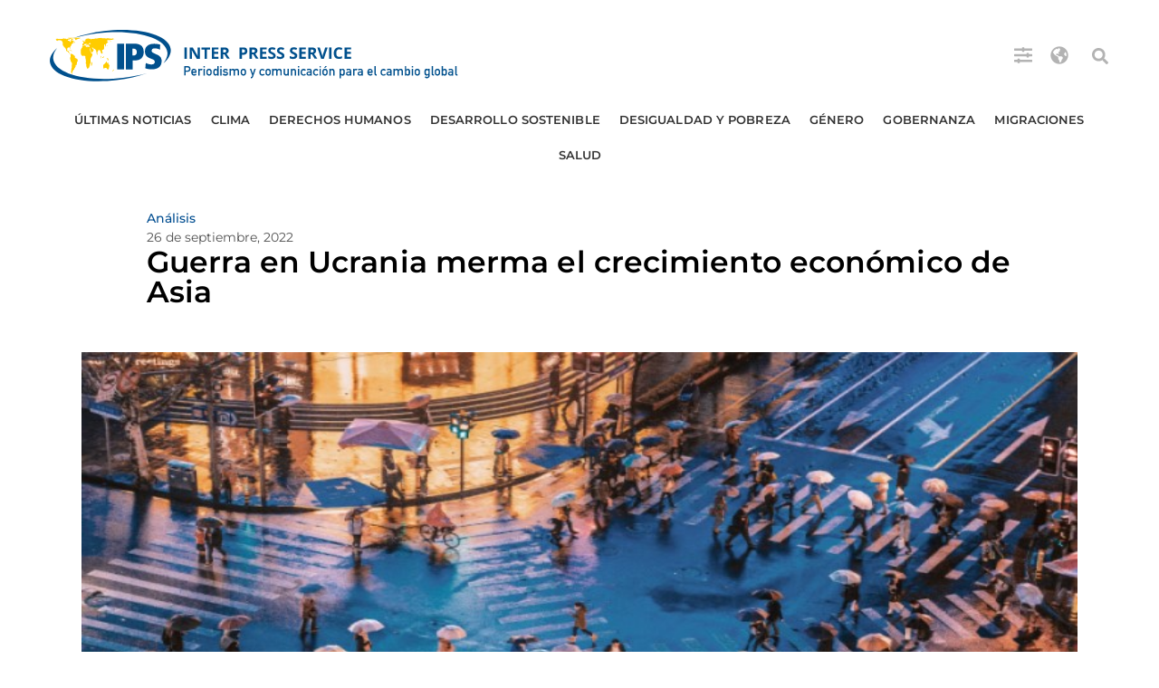

--- FILE ---
content_type: text/html; charset=utf-8
request_url: https://www.google.com/recaptcha/api2/aframe
body_size: 264
content:
<!DOCTYPE HTML><html><head><meta http-equiv="content-type" content="text/html; charset=UTF-8"></head><body><script nonce="SopJtxgu3NmyG61KH4egTg">/** Anti-fraud and anti-abuse applications only. See google.com/recaptcha */ try{var clients={'sodar':'https://pagead2.googlesyndication.com/pagead/sodar?'};window.addEventListener("message",function(a){try{if(a.source===window.parent){var b=JSON.parse(a.data);var c=clients[b['id']];if(c){var d=document.createElement('img');d.src=c+b['params']+'&rc='+(localStorage.getItem("rc::a")?sessionStorage.getItem("rc::b"):"");window.document.body.appendChild(d);sessionStorage.setItem("rc::e",parseInt(sessionStorage.getItem("rc::e")||0)+1);localStorage.setItem("rc::h",'1766881807578');}}}catch(b){}});window.parent.postMessage("_grecaptcha_ready", "*");}catch(b){}</script></body></html>